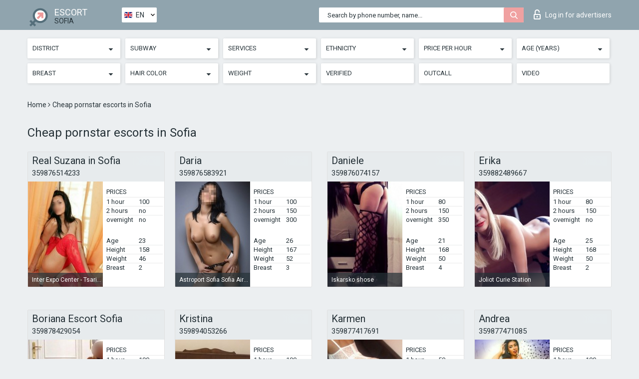

--- FILE ---
content_type: text/html; charset=UTF-8;
request_url: https://escortsitesofia.com/pricecheap/
body_size: 8534
content:
<!DOCTYPE html>
<html lang="en">
<head>
	<meta http-equiv=Content-Type content="text/html;charset=UTF-8" />
	<meta http-equiv="X-UA-Compatible" content="IE=edge" />
	<meta name="viewport" content="width=device-width, minimum-scale=1, maximum-scale=1" />
	
	<title>Cheap pornstar escorts in Sofia, hot escort fuck</title>
	<meta name="description" content="If you don">
   	<meta name="keywords" content="Sofia, 1-100, pricecheap">
	<!--Language-->
	<link rel="alternate" hreflang="x-default" href="https://escortsitesofia.com/pricecheap/" />
	<link rel="alternate" hreflang="en" href="https://escortsitesofia.com/pricecheap/" />
	<link rel="alternate" hreflang="pt" href="https://escortsitesofia.com/pt/pricecheap/" />
	<link rel="alternate" hreflang="fr" href="https://escortsitesofia.com/fr/pricecheap/" />
	<link rel="alternate" hreflang="es" href="https://escortsitesofia.com/es/pricecheap/" />
	<link rel="alternate" hreflang="de" href="https://escortsitesofia.com/de/pricecheap/" />
	<link rel="alternate" hreflang="ru" href="https://escortsitesofia.com/ru/pricecheap/" />
	<link rel="canonical" href="https://escortsitesofia.com/pricecheap/">
	<!-- different favicon -->
	<link rel="shortcut icon" href="/site1/favicons/favicon.ico" type="image/x-icon" />
	<link rel="apple-touch-icon" href="/site1/favicons/apple-touch-icon.png" />
	<link rel="apple-touch-icon" sizes="57x57" href="/site1/favicons/apple-touch-icon-57x57.png" />
	<link rel="apple-touch-icon" sizes="72x72" href="/site1/favicons/apple-touch-icon-72x72.png" />
	<link rel="apple-touch-icon" sizes="76x76" href="/site1/favicons/apple-touch-icon-76x76.png" />
	<link rel="apple-touch-icon" sizes="114x114" href="/site1/favicons/apple-touch-icon-114x114.png" />
	<link rel="apple-touch-icon" sizes="120x120" href="/site1/favicons/apple-touch-icon-120x120.png" />
	<link rel="apple-touch-icon" sizes="144x144" href="/site1/favicons/apple-touch-icon-144x144.png" />
	<link rel="apple-touch-icon" sizes="152x152" href="/site1/favicons/apple-touch-icon-152x152.png" />
	<link rel="apple-touch-icon" sizes="180x180" href="/site1/favicons/apple-touch-icon-180x180.png" />
	<!--/ different favicon -->
	<!-- Global site tag (gtag.js) - Google Analytics -->
<script async src="https://www.googletagmanager.com/gtag/js?id=UA-122584229-23"></script>
<script>
  window.dataLayer = window.dataLayer || [];
  function gtag(){dataLayer.push(arguments);}
  gtag('js', new Date());

  gtag('config', 'UA-122584229-23');
</script>
<meta name="google-site-verification" content="9oqGWL-rf_G_G2ZFOJsCFarTYyqvJUWunst3iiZsJbg" />

	<!--[if IE]><script src="//cdnjs.cloudflare.com/ajax/libs/html5shiv/3.7.3/html5shiv.min.js"></script><![endif]-->
	<link rel="stylesheet" type="text/css" href="/site1/css/app.min.css" />
</head>

<body class="home">
	<!-- header -->
	<div class="up-wrap">
		<div class="up-box">&#8963;</div>
	</div>
	<header id="header" class="header">
		<!-- top -->
		<div class="header-top">
			<div class="container">
				<!-- logo -->
				<a href="/" class="logo">
					<img src="/site1/images/logo.png" class="logo__img" alt="logo">
					<span class="logo__text">
						ESCORT<br>
						<i>Sofia</i>
					</span>
				</a>
				<div class="local ">
	                <!-- lang -->
	                <div class="lang_dropdown">
	                    <div class="lang_dropbtn lang_en">EN</div>
	                    	                    <div class="lang_dropdown-content">
	                        	                        	                        	                        	                        	                     	<a class="lang_pt lngs" href="https://escortsitesofia.com/pt/pricecheap/">PT</a>
	                        	                        	                        	                     	<a class="lang_fr lngs" href="https://escortsitesofia.com/fr/pricecheap/">FR</a>
	                        	                        	                        	                     	<a class="lang_es lngs" href="https://escortsitesofia.com/es/pricecheap/">ES</a>
	                        	                        	                        	                     	<a class="lang_de lngs" href="https://escortsitesofia.com/de/pricecheap/">DE</a>
	                        	                        	                        	                     	<a class="lang_ru lngs" href="https://escortsitesofia.com/ru/pricecheap/">RU</a>
	                        	                        	                    </div>
	                    	                </div>
	                <!-- end lang -->
      			</div>
				<!-- login -->
				<a href="/user.php?lang=en" class="login"><i class="icon icon-lock"></i>Log in <span>for advertisers</span></a>
				<!-- form -->
				<button class="toggle-search" type="button">
					<img src="/site1/images/search.svg" class="icon-search-lg" alt="search">
				</button>

				<div id="form-search" class="form-search topsearch ">
					<button type="submit" class="btn-search"><i class="icon icon-search"></i>
					</button>
					<input type="text" class="form-search__input topsearch" name="topsearch" placeholder="Search by phone number, name...">
				</div>
			</div>
		</div>

							<!-- menu button -->
		<button id="menu-button" class="menu-button" type="button"><span class="burger-icon"></span>
		</button>
		<!-- menu -->
		<nav id="menu" class="menu" role="navigation">
			<ul class="menu-list container">
				<li class="menu-list__item menu-list__item_box toggle-dropdown">
					<a href="#" rel="nofollow"><span class="toggle-span">District</span></a>
					<!-- submenu -->
					<ul class="submenu">
					<!-- col -->
															                    <!-- District -->
																										<li class="submenu-list__item">
								<label class="menu__label" for="district0" rel="district0">
									<a href="/location-center/" class="menu__text"> Center</a>
								</label>
							</li>
														<li class="submenu-list__item">
								<label class="menu__label" for="district0" rel="district0">
									<a href="/location-district-mladost/" class="menu__text"> district Mladost</a>
								</label>
							</li>
														<li class="submenu-list__item">
								<label class="menu__label" for="district0" rel="district0">
									<a href="/location-district-of-poduyane/" class="menu__text"> district of Poduyane</a>
								</label>
							</li>
														<li class="submenu-list__item">
								<label class="menu__label" for="district0" rel="district0">
									<a href="/location-ilinden-area/" class="menu__text"> Ilinden area</a>
								</label>
							</li>
														<li class="submenu-list__item">
								<label class="menu__label" for="district0" rel="district0">
									<a href="/location-iskar-area/" class="menu__text"> Iskar area</a>
								</label>
							</li>
														<li class="submenu-list__item">
								<label class="menu__label" for="district0" rel="district0">
									<a href="/location-izgrev-region/" class="menu__text"> Izgrev region</a>
								</label>
							</li>
														<li class="submenu-list__item">
								<label class="menu__label" for="district0" rel="district0">
									<a href="/location-krasnaya-polyana/" class="menu__text"> Krasnaya Polyana</a>
								</label>
							</li>
														<li class="submenu-list__item">
								<label class="menu__label" for="district0" rel="district0">
									<a href="/location-krasno-selo-area/" class="menu__text"> Krasno Selo area</a>
								</label>
							</li>
														<li class="submenu-list__item">
								<label class="menu__label" for="district0" rel="district0">
									<a href="/location-lozenets-region/" class="menu__text"> Lozenets region</a>
								</label>
							</li>
														<li class="submenu-list__item">
								<label class="menu__label" for="district0" rel="district0">
									<a href="/location-lyulin-district/" class="menu__text"> Lyulin district</a>
								</label>
							</li>
														<li class="submenu-list__item">
								<label class="menu__label" for="district0" rel="district0">
									<a href="/location-nadezhda-district/" class="menu__text"> Nadezhda district</a>
								</label>
							</li>
														<li class="submenu-list__item">
								<label class="menu__label" for="district0" rel="district0">
									<a href="/location-orlandovtsi/" class="menu__text"> Orlandovtsi</a>
								</label>
							</li>
														<li class="submenu-list__item">
								<label class="menu__label" for="district0" rel="district0">
									<a href="/location-serdika-area/" class="menu__text"> Serdika area</a>
								</label>
							</li>
														<li class="submenu-list__item">
								<label class="menu__label" for="district0" rel="district0">
									<a href="/location-slatina-area/" class="menu__text"> Slatina area</a>
								</label>
							</li>
														<li class="submenu-list__item">
								<label class="menu__label" for="district0" rel="district0">
									<a href="/location-student-region/" class="menu__text"> Student region</a>
								</label>
							</li>
														<li class="submenu-list__item">
								<label class="menu__label" for="district0" rel="district0">
									<a href="/location-vrabnitsa-district/" class="menu__text"> Vrabnitsa district</a>
								</label>
							</li>
																		</ul>
				</li>

												<li class="menu-list__item menu-list__item_box toggle-dropdown">
					<a href="#" rel="nofollow"><span class="toggle-span">Subway</span></a>
					<!-- submenu -->
					<ul class="submenu">
					<!-- col -->
					                    					                    <!-- Subway -->
												<li class="submenu-col-2">
							<ul class="submenu-list">
																									<li class="submenu-list__item">
								<label class="menu__label" for="subway1" rel="subway1">
									<a href="/metro-aleksandar-malinov-al.malinov/" class="menu__text"> Aleksandar Malinov Al.Malinov</a>
								</label>
							</li>
                            
																					<li class="submenu-list__item">
								<label class="menu__label" for="subway2" rel="subway2">
									<a href="/metro-astroport-sofia-sofia-airport/" class="menu__text"> Astroport Sofia Sofia Airport</a>
								</label>
							</li>
                            
																					<li class="submenu-list__item">
								<label class="menu__label" for="subway3" rel="subway3">
									<a href="/metro-central-railway-station/" class="menu__text"> Central Railway Station</a>
								</label>
							</li>
                            
																					<li class="submenu-list__item">
								<label class="menu__label" for="subway4" rel="subway4">
									<a href="/metro-cit/" class="menu__text"> CIT</a>
								</label>
							</li>
                            							</ul>
						</li>
						<li class="submenu-col-2">
							<ul class="submenu-list">
								
																					<li class="submenu-list__item">
								<label class="menu__label" for="subway5" rel="subway5">
									<a href="/metro-druzhba/" class="menu__text"> Druzhba</a>
								</label>
							</li>
                            
																					<li class="submenu-list__item">
								<label class="menu__label" for="subway6" rel="subway6">
									<a href="/metro-european-union/" class="menu__text"> European Union</a>
								</label>
							</li>
                            
																					<li class="submenu-list__item">
								<label class="menu__label" for="subway7" rel="subway7">
									<a href="/metro-han-kubrat/" class="menu__text"> Han Kubrat</a>
								</label>
							</li>
                            
																					<li class="submenu-list__item">
								<label class="menu__label" for="subway8" rel="subway8">
									<a href="/metro-inter-expo-center-tsarigradsko-shose/" class="menu__text"> Inter Expo Center - Tsarigradsko shose</a>
								</label>
							</li>
                            							</ul>
						</li>
						<li class="submenu-col-2">
							<ul class="submenu-list">
								
																					<li class="submenu-list__item">
								<label class="menu__label" for="subway9" rel="subway9">
									<a href="/metro-iskarsko-shose/" class="menu__text"> Iskarsko shose</a>
								</label>
							</li>
                            
																					<li class="submenu-list__item">
								<label class="menu__label" for="subway10" rel="subway10">
									<a href="/metro-james-boucher/" class="menu__text"> James Boucher</a>
								</label>
							</li>
                            
																					<li class="submenu-list__item">
								<label class="menu__label" for="subway11" rel="subway11">
									<a href="/metro-joliot-curie-station/" class="menu__text"> Joliot Curie Station</a>
								</label>
							</li>
                            
																					<li class="submenu-list__item">
								<label class="menu__label" for="subway12" rel="subway12">
									<a href="/metro-lomsko-shose/" class="menu__text"> Lomsko shose</a>
								</label>
							</li>
                            							</ul>
						</li>
						<li class="submenu-col-2">
							<ul class="submenu-list">
								
																					<li class="submenu-list__item">
								<label class="menu__label" for="subway13" rel="subway13">
									<a href="/metro-lviv-bridge/" class="menu__text"> Lviv Bridge</a>
								</label>
							</li>
                            
																					<li class="submenu-list__item">
								<label class="menu__label" for="subway14" rel="subway14">
									<a href="/metro-lvov-bridge/" class="menu__text"> Lvov Bridge</a>
								</label>
							</li>
                            
																					<li class="submenu-list__item">
								<label class="menu__label" for="subway15" rel="subway15">
									<a href="/metro-lyulin/" class="menu__text"> Lyulin</a>
								</label>
							</li>
                            
																					<li class="submenu-list__item">
								<label class="menu__label" for="subway16" rel="subway16">
									<a href="/metro-metro-station-volunteer-opalchenskaya/" class="menu__text"> metro station volunteer Opalchenskaya</a>
								</label>
							</li>
                            							</ul>
						</li>
						<li class="submenu-col-2">
							<ul class="submenu-list">
								
																					<li class="submenu-list__item">
								<label class="menu__label" for="subway17" rel="subway17">
									<a href="/metro-mladost-1/" class="menu__text"> Mladost 1</a>
								</label>
							</li>
                            
																					<li class="submenu-list__item">
								<label class="menu__label" for="subway18" rel="subway18">
									<a href="/metro-mladost-3/" class="menu__text"> Mladost 3</a>
								</label>
							</li>
                            
																					<li class="submenu-list__item">
								<label class="menu__label" for="subway19" rel="subway19">
									<a href="/metro-princess-maria-luisa/" class="menu__text"> Princess Maria Luisa</a>
								</label>
							</li>
                            
																					<li class="submenu-list__item">
								<label class="menu__label" for="subway20" rel="subway20">
									<a href="/metro-slivnitsa/" class="menu__text"> Slivnitsa</a>
								</label>
							</li>
                            							</ul>
						</li>
						<li class="submenu-col-2">
							<ul class="submenu-list">
								
																					<li class="submenu-list__item">
								<label class="menu__label" for="subway21" rel="subway21">
									<a href="/metro-sofia-world-forest/" class="menu__text"> Sofia World Forest</a>
								</label>
							</li>
                            
																					<li class="submenu-list__item">
								<label class="menu__label" for="subway22" rel="subway22">
									<a href="/metro-su-st.-kliment-ohridski/" class="menu__text"> SU St. Kliment Ohridski</a>
								</label>
							</li>
                            
																					<li class="submenu-list__item">
								<label class="menu__label" for="subway23" rel="subway23">
									<a href="/metro-west-park/" class="menu__text"> West Park</a>
								</label>
							</li>
                            
																					<li class="submenu-list__item">
								<label class="menu__label" for="subway24" rel="subway24">
									<a href="/metro-white-danube/" class="menu__text"> White Danube</a>
								</label>
							</li>
                            							</ul>
						</li>
						<li class="submenu-col-2">
							<ul class="submenu-list">
								
															</ul>
						</li>
										</ul>
				</li>
				

				<li class="menu-list__item menu-list__item_box toggle-dropdown">
					<a href="#" rel="nofollow"><span class="toggle-span">Services</span></a>
					<!-- submenu -->
					<ul class="submenu submenu_category">
						<!-- col -->
						<li class="submenu-col-3">
                                                                                                <!-- start sex -->
                                    <ul class="submenu-list">
                                        <li class="submenu-list__title">Sex</li>
                                        										                                            <li class="submenu-list__item">
                                                <label class="menu__label" for="sex25" rel="sex25">
                                                	<a href="/service-classic-sex/" class="menu__text"> Classic sex</a>
                                                </label>
                                            </li>
                                        										                                            <li class="submenu-list__item">
                                                <label class="menu__label" for="sex26" rel="sex26">
                                                	<a href="/service-a-level/" class="menu__text"> A level</a>
                                                </label>
                                            </li>
                                        										                                            <li class="submenu-list__item">
                                                <label class="menu__label" for="sex27" rel="sex27">
                                                	<a href="/service-owo-oral-without-condom/" class="menu__text"> OWO - oral without condom</a>
                                                </label>
                                            </li>
                                        										                                            <li class="submenu-list__item">
                                                <label class="menu__label" for="sex28" rel="sex28">
                                                	<a href="/service-group-sex/" class="menu__text"> Group sex</a>
                                                </label>
                                            </li>
                                        										                                            <li class="submenu-list__item">
                                                <label class="menu__label" for="sex29" rel="sex29">
                                                	<a href="/service-double-penetration/" class="menu__text"> Double penetration</a>
                                                </label>
                                            </li>
                                        										                                            <li class="submenu-list__item">
                                                <label class="menu__label" for="sex30" rel="sex30">
                                                	<a href="/service-toys/" class="menu__text"> Toys</a>
                                                </label>
                                            </li>
                                        										                                            <li class="submenu-list__item">
                                                <label class="menu__label" for="sex31" rel="sex31">
                                                	<a href="/service-fetish/" class="menu__text"> Fetish</a>
                                                </label>
                                            </li>
                                                                            </ul>
                                    <!-- end sex -->
                                                                                                                                                                                                                                                                                                                                                                                                                                                                                                                                                                                                                                                                                                                                                                                                                                                                                                                                                                                                                                                                                                                                                            <!-- start Additionally -->
                                    <ul class="submenu-list">
                                        <li class="submenu-list__title">Additionally</li>
                                        										                                            <li class="submenu-list__item">
                                                <label class="menu__label" for="additionally32">
                                                	<a href="/service-escort/" class="menu__text"> Escort</a>
                                                </label>
                                            </li>
                                        										                                            <li class="submenu-list__item">
                                                <label class="menu__label" for="additionally33">
                                                	<a href="/service-photography/" class="menu__text"> Photography</a>
                                                </label>
                                            </li>
                                        										                                            <li class="submenu-list__item">
                                                <label class="menu__label" for="additionally34">
                                                	<a href="/service-there-is-a-young-man-for-a-couple/" class="menu__text"> There is a young man for a couple</a>
                                                </label>
                                            </li>
                                        										                                            <li class="submenu-list__item">
                                                <label class="menu__label" for="additionally35">
                                                	<a href="/service-couples/" class="menu__text"> Couples</a>
                                                </label>
                                            </li>
                                        										                                            <li class="submenu-list__item">
                                                <label class="menu__label" for="additionally36">
                                                	<a href="/service-washing-in-the-shower/" class="menu__text"> Washing in the shower</a>
                                                </label>
                                            </li>
                                        										                                            <li class="submenu-list__item">
                                                <label class="menu__label" for="additionally37">
                                                	<a href="/service-pipshaw/" class="menu__text"> Pipshaw</a>
                                                </label>
                                            </li>
                                        										                                            <li class="submenu-list__item">
                                                <label class="menu__label" for="additionally38">
                                                	<a href="/service-rimming/" class="menu__text"> Rimming</a>
                                                </label>
                                            </li>
                                                                            </ul>
                                    <!-- end Additionally -->
                                                                                                                                                                                                            </li>

                        <li class="submenu-col-3">
                                                                                                                                                                                                                                                                                                                                                                                                                                                                        <!-- start Massage -->
                                    <ul class="submenu-list">
                                        <li class="submenu-list__title">Massage</li>
                                        										                                            <li class="submenu-list__item">
                                                <label class="menu__label" for="massage39">
                                                	<a href="/service-professional-massage/" class="menu__text"> Professional massage</a>
                                                </label>
                                            </li>
                                        										                                            <li class="submenu-list__item">
                                                <label class="menu__label" for="massage40">
                                                	<a href="/service-erotic-massage/" class="menu__text"> Erotic massage</a>
                                                </label>
                                            </li>
                                        										                                            <li class="submenu-list__item">
                                                <label class="menu__label" for="massage41">
                                                	<a href="/service-urologic-massage/" class="menu__text"> Urologic massage</a>
                                                </label>
                                            </li>
                                        										                                            <li class="submenu-list__item">
                                                <label class="menu__label" for="massage42">
                                                	<a href="/service-thai-massage/" class="menu__text"> Thai massage</a>
                                                </label>
                                            </li>
                                        										                                            <li class="submenu-list__item">
                                                <label class="menu__label" for="massage43">
                                                	<a href="/service-massotherapy/" class="menu__text"> Massotherapy</a>
                                                </label>
                                            </li>
                                        										                                            <li class="submenu-list__item">
                                                <label class="menu__label" for="massage44">
                                                	<a href="/service-four-hand-massage/" class="menu__text"> Four-Hand Massage</a>
                                                </label>
                                            </li>
                                        										                                            <li class="submenu-list__item">
                                                <label class="menu__label" for="massage45">
                                                	<a href="/service-sports-massage/" class="menu__text"> Sports massage</a>
                                                </label>
                                            </li>
                                        										                                            <li class="submenu-list__item">
                                                <label class="menu__label" for="massage46">
                                                	<a href="/service-relaxing-massage/" class="menu__text"> Relaxing massage</a>
                                                </label>
                                            </li>
                                        										                                            <li class="submenu-list__item">
                                                <label class="menu__label" for="massage47">
                                                	<a href="/service-sakura-branch/" class="menu__text"> Sakura Branch</a>
                                                </label>
                                            </li>
                                                                            </ul>
                                    <!-- end Massage -->
                                                                                                                                                                                                                                                                                                                                                                                                                                                                                                                                                                                                                                                                                                                                                                                                                                                                                                            <!-- start Striptease -->
                                    <ul class="submenu-list">
                                        <li class="submenu-list__title">Striptease</li>
                                        										                                            <li class="submenu-list__item">
                                                <label class="menu__label" for="strip48">
                                                	<a href="/service-striptease/" class="menu__text"> Striptease</a>
                                                </label>
                                            </li>
                                        										                                            <li class="submenu-list__item">
                                                <label class="menu__label" for="strip49">
                                                	<a href="/service-belly-dance/" class="menu__text"> Belly dance</a>
                                                </label>
                                            </li>
                                        										                                            <li class="submenu-list__item">
                                                <label class="menu__label" for="strip50">
                                                	<a href="/service-lesbian/" class="menu__text"> Lesbian</a>
                                                </label>
                                            </li>
                                                                            </ul>
                                    <!-- end Striptease -->
                                                                                    </li>

                        <li class="submenu-col-3">
                                                                                                                                                                                                                                                                                                                                                                                                            <!-- start BDSM -->
                                    <ul class="submenu-list">
                                        <li class="submenu-list__title">BDSM</li>
                                        										                                            <li class="submenu-list__item">
                                                <label class="menu__label" for="bdsm51">
                                                	<a href="/service-mistress/" class="menu__text"> Mistress</a>
                                                </label>
                                            </li>
                                        										                                            <li class="submenu-list__item">
                                                <label class="menu__label" for="bdsm52">
                                                	<a href="/service-light-domination/" class="menu__text"> Light domination</a>
                                                </label>
                                            </li>
                                        										                                            <li class="submenu-list__item">
                                                <label class="menu__label" for="bdsm53">
                                                	<a href="/service-bdsm/" class="menu__text"> BDSM</a>
                                                </label>
                                            </li>
                                        										                                            <li class="submenu-list__item">
                                                <label class="menu__label" for="bdsm54">
                                                	<a href="/service-slave/" class="menu__text"> Slave</a>
                                                </label>
                                            </li>
                                        										                                            <li class="submenu-list__item">
                                                <label class="menu__label" for="bdsm55">
                                                	<a href="/service-strap-on/" class="menu__text"> Strap-on</a>
                                                </label>
                                            </li>
                                        										                                            <li class="submenu-list__item">
                                                <label class="menu__label" for="bdsm56">
                                                	<a href="/service-role-playing-games/" class="menu__text"> Role-playing games</a>
                                                </label>
                                            </li>
                                        										                                            <li class="submenu-list__item">
                                                <label class="menu__label" for="bdsm57">
                                                	<a href="/service-bandage/" class="menu__text"> Bandage</a>
                                                </label>
                                            </li>
                                        										                                            <li class="submenu-list__item">
                                                <label class="menu__label" for="bdsm58">
                                                	<a href="/service-trampling/" class="menu__text"> Trampling</a>
                                                </label>
                                            </li>
                                                                            </ul>
                                    <!-- end BDSM -->
                                                                                                                                                                                                                                                                                                                                                                                                                                                                                                                                                                                                                                                            <!-- start Caress -->
                                    <ul class="submenu-list">
                                        <li class="submenu-list__title">Caress</li>
                                        										                                            <li class="submenu-list__item">
                                                <label class="menu__label" for="caress59">
                                                	<a href="/service-blowjob-condom/" class="menu__text"> Blowjob condom</a>
                                                </label>
                                            </li>
                                        										                                            <li class="submenu-list__item">
                                                <label class="menu__label" for="caress60">
                                                	<a href="/service-gfe/" class="menu__text"> GFE</a>
                                                </label>
                                            </li>
                                        										                                            <li class="submenu-list__item">
                                                <label class="menu__label" for="caress61">
                                                	<a href="/service-deepthroating-blowjob/" class="menu__text"> Deepthroating Blowjob</a>
                                                </label>
                                            </li>
                                        										                                            <li class="submenu-list__item">
                                                <label class="menu__label" for="caress62">
                                                	<a href="/service-blowjob-in-the-car/" class="menu__text"> Blowjob in the car</a>
                                                </label>
                                            </li>
                                        										                                            <li class="submenu-list__item">
                                                <label class="menu__label" for="caress63">
                                                	<a href="/service-cunnilingus/" class="menu__text"> Cunnilingus</a>
                                                </label>
                                            </li>
                                        										                                            <li class="submenu-list__item">
                                                <label class="menu__label" for="caress64">
                                                	<a href="/service-anilingus/" class="menu__text"> Anilingus</a>
                                                </label>
                                            </li>
                                                                            </ul>
                                    <!-- end Caress -->
                                                                                                                                                                                                                                                                                                                                                                                                </li>

                        <li class="submenu-col-3">
                                                                                                                                                                                                                                                                                                                                                                                                                                                                                                                                                                                                <!-- start Fisting -->
                                    <ul class="submenu-list">
                                        <li class="submenu-list__title">Fisting</li>
                                        										                                            <li class="submenu-list__item">
                                                <label class="menu__label" for="fisting65">
                                                	<a href="/service-classic-fisting/" class="menu__text"> Classic fisting</a>
                                                </label>
                                            </li>
                                        										                                            <li class="submenu-list__item">
                                                <label class="menu__label" for="fisting66">
                                                	<a href="/service-anal-fisting/" class="menu__text"> Anal fisting</a>
                                                </label>
                                            </li>
                                        										                                            <li class="submenu-list__item">
                                                <label class="menu__label" for="fisting67">
                                                	<a href="/service-extreme-fisting/" class="menu__text"> Extreme fisting</a>
                                                </label>
                                            </li>
                                                                            </ul>
                                    <!-- end Fisting -->
                                                                                                                                                                                                                                                                                    <!-- start Cum -->
                                    <ul class="submenu-list">
                                        <li class="submenu-list__title">Cum</li>
                                                                                                                            <li class="submenu-list__item">
                                                <label class="menu__label" for="cum68">
                                                	<a href="/service-cim/" class="menu__text"> CIM</a>
                                                </label>
                                            </li>
                                                                                                                            <li class="submenu-list__item">
                                                <label class="menu__label" for="cum69">
                                                	<a href="/service-cob/" class="menu__text"> COB</a>
                                                </label>
                                            </li>
                                                                                                                            <li class="submenu-list__item">
                                                <label class="menu__label" for="cum70">
                                                	<a href="/service-cif/" class="menu__text"> CIF</a>
                                                </label>
                                            </li>
                                                                            </ul>
                                    <!-- end Cum -->
                                                                                                                                                                                                                                                                                                                                                                                                                                                                                                                                                                                                                                                                                                                                                                                    <!-- start WS -->
                                    <ul class="submenu-list">
                                        <li class="submenu-list__title">WS</li>
                                        										                                            <li class="submenu-list__item">
                                                <label class="menu__label" for="ws71">
                                                	<a href="/service-ws-giving/" class="menu__text"> WS giving</a>
                                                </label>
                                            </li>
                                        										                                            <li class="submenu-list__item">
                                                <label class="menu__label" for="ws72">
                                                	<a href="/service-ws-getting/" class="menu__text"> WS getting</a>
                                                </label>
                                            </li>
                                                                            </ul>
                                    <!-- end WS -->
                                                                                                                                                                                                                                                                                                                                                                                                                                                                                                						</li>
					</ul>
				</li>

				<li class="menu-list__item menu-list__item_box toggle-dropdown parent">
					<a href="#" rel="nofollow"><span class="toggle-span">Ethnicity</span></a>
					<!-- submenu -->
					<ul class="submenu">
                        <!-- update 6.07.18 -->
                        <!-- Nationals -->
																	        <li class="submenu-list__item">
					        	<label class="menu__label" for="nationals73">
					        	<a href="/nation-arab/" class="menu__text"> Arab</a>
					        	</label>
					        </li>
																	        <li class="submenu-list__item">
					        	<label class="menu__label" for="nationals74">
					        	<a href="/nation-asian/" class="menu__text"> Asian</a>
					        	</label>
					        </li>
																	        <li class="submenu-list__item">
					        	<label class="menu__label" for="nationals75">
					        	<a href="/nation-ebony-black/" class="menu__text"> Ebony (black)</a>
					        	</label>
					        </li>
																	        <li class="submenu-list__item">
					        	<label class="menu__label" for="nationals76">
					        	<a href="/nation-european-white/" class="menu__text"> European (white)</a>
					        	</label>
					        </li>
																	        <li class="submenu-list__item">
					        	<label class="menu__label" for="nationals77">
					        	<a href="/nation-indian/" class="menu__text"> Indian</a>
					        	</label>
					        </li>
																	        <li class="submenu-list__item">
					        	<label class="menu__label" for="nationals78">
					        	<a href="/nation-latin/" class="menu__text"> Latin</a>
					        	</label>
					        </li>
																	        <li class="submenu-list__item">
					        	<label class="menu__label" for="nationals79">
					        	<a href="/nation-mixed/" class="menu__text"> Mixed</a>
					        	</label>
					        </li>
						                        <!-- end update 6.07.18 -->
					</ul>
				</li>

				<!-- new filters -->
				<!-- price -->
				<li class="menu-list__item menu-list__item_box toggle-dropdown parent">
			        <a href="#" rel="nofollow"><span class="toggle-span">Price per hour</span></a>
			        <!-- submenu -->
			        <ul class="submenu">
			            <!-- col -->
			            <li class="submenu-col-2">
			                <ul class="submenu-list">
			                    			                    <label class="menu__label" for="search-1"><a href="/pricecheap/" class="menu__text"> 1-100</a></label>
			                    			                    <label class="menu__label" for="search-5"><a href="/price100-250/" class="menu__text"> 100-250</a></label>
			                    			                    <label class="menu__label" for="search-18"><a href="/price250-500/" class="menu__text"> 250-500</a></label>
			                    			                    <label class="menu__label" for="search-31"><a href="/price500-1000/" class="menu__text"> 500-1000</a></label>
			                    			                    <label class="menu__label" for="search-190"><a href="/price1000-5000/" class="menu__text"> 1000-5000</a></label>
			                    			                </ul>
			            </li>
			        </ul>
			    </li>

			    <!-- age -->
			    <li class="menu-list__item menu-list__item_box toggle-dropdown parent">
			        <a href="#" rel="nofollow"><span class="toggle-span">Age (years)</span></a>
			        <!-- submenu -->
			        <ul class="submenu">
			            <!-- col -->
			            <li class="submenu-col-2">
			                <ul class="submenu-list">
			                    			                    <label class="menu__label" for="search-2"><a href="/age18-20/" class="menu__text"> 18-20</a></label>
			                    			                    <label class="menu__label" for="search-13"><a href="/age21-25/" class="menu__text"> 21-25</a></label>
			                    			                    <label class="menu__label" for="search-14"><a href="/age26-30/" class="menu__text"> 26-30</a></label>
			                    			                    <label class="menu__label" for="search-15"><a href="/age31-35/" class="menu__text"> 31-35</a></label>
			                    			                    <label class="menu__label" for="search-16"><a href="/age36-40/" class="menu__text"> 36-40</a></label>
			                    			                    <label class="menu__label" for="search-17"><a href="/age40-75/" class="menu__text"> 40-75</a></label>
			                    			                </ul>
			            </li>
			        </ul>
			    </li>

			    <!-- bust -->
			    <li class="menu-list__item menu-list__item_box toggle-dropdown parent">
			        <a href="#" rel="nofollow"><span class="toggle-span">Breast</span></a>
			        <!-- submenu -->
			        <ul class="submenu">
			            <!-- col -->
			            <li class="submenu-col-2">
			                <ul class="submenu-list">
			                    			                    <label class="menu__label" for="search-3"><a href="/bust1-2/" class="menu__text"> 1-2</a></label>
			                    			                    <label class="menu__label" for="search-4"><a href="/bust2-3/" class="menu__text"> 2-3</a></label>
			                    			                    <label class="menu__label" for="search-11"><a href="/bust-medium/" class="menu__text"> 3-4</a></label>
			                    			                    <label class="menu__label" for="search-12"><a href="/bust-big/" class="menu__text"> 4+</a></label>
			                    			                </ul>
			            </li>
			        </ul>
			    </li>

                <!-- hair -->
                <li class="menu-list__item menu-list__item_box toggle-dropdown parent">
                    <a href="#" rel="nofollow"><span class="toggle-span">Hair color</span></a>
                    <!-- submenu -->
                    <ul class="submenu">
                        <!-- col -->
                        <li class="submenu-col-2">
                            <ul class="submenu-list">
                                                                                                <label class="menu__label" for="search-bl6"><a href="/blonde/" class="menu__text"> Blonde</a></label>
                                                                                                <label class="menu__label" for="search-bl7"><a href="/brown/" class="menu__text"> Brown</a></label>
                                                                                                <label class="menu__label" for="search-bl8"><a href="/black/" class="menu__text"> Black</a></label>
                                                                                                <label class="menu__label" for="search-bl9"><a href="/red/" class="menu__text"> Red</a></label>
                                                            </ul>
                        </li>
                    </ul>
                </li>

                <!-- weight -->
                <li class="menu-list__item menu-list__item_box toggle-dropdown parent">
                    <a href="#" rel="nofollow"><span class="toggle-span">Weight</span></a>
                    <!-- submenu -->
                    <ul class="submenu">
                        <!-- col -->
                        <li class="submenu-col-2">
                            <ul class="submenu-list">
                                                                <input class="menu__checkbox" type="checkbox" name="search-bl" value="26" id="search-26"  />
                                <label class="menu__label" for="search-26"><a href="/w40-50/" class="menu__text"> Skinny</a></label>
                                                                <input class="menu__checkbox" type="checkbox" name="search-bl" value="27" id="search-27"  />
                                <label class="menu__label" for="search-27"><a href="/w50-60/" class="menu__text"> Slim </a></label>
                                                                <input class="menu__checkbox" type="checkbox" name="search-bl" value="28" id="search-28"  />
                                <label class="menu__label" for="search-28"><a href="/w60-80/" class="menu__text"> Chubby</a></label>
                                                                <input class="menu__checkbox" type="checkbox" name="search-bl" value="29" id="search-29"  />
                                <label class="menu__label" for="search-29"><a href="/w80-100/" class="menu__text"> Fat</a></label>
                                                            </ul>
                        </li>
                    </ul>
                </li>

			    <li class="menu-list__item menu-list__item_box toggle-dropdown li_filter menu-list__item_label">
			    				        <input class="menu__checkbox" type="checkbox" name="search-bl" value="21" id="search-21"  />
	                <label class="menu__label" for="search-21"><a href="/checked/" class="menu__text"> Verified</a></span></label>
			    </li>

			    <li class="menu-list__item menu-list__item_box toggle-dropdown li_filter menu-list__item_label">
			    				        <input class="menu__checkbox" type="checkbox" name="search-bl" value="22" id="search-22"  />
	                <label class="menu__label" for="search-22"><a href="/viezd/" class="menu__text"> Outcall</a></span></label>
			    </li>

			    <li class="menu-list__item menu-list__item_box toggle-dropdown li_filter menu-list__item_label">
			    				        <input class="menu__checkbox" type="checkbox" name="search-bl" value="23" id="search-23"  />
	                <label class="menu__label" for="search-23"><a href="/isvideo/" class="menu__text"> Video</a></span></label>
			    </li>
			</ul>
			<!--/ new filters -->
		</nav>
		

			</header>

	<main class="wrapper">
    <!-- CATEGORY BREADCRUMBS -->
        <div class="breadcrumbs clearfix">
            <div class="container">
                <ul class="breadcrumbs-list">
                    <li class="breadcrumbs-list__item">
                        <a href="/" class="breadcrumbs__item_link link">Home </a><i class="fa fa-angle-right" aria-hidden="true"></i>
                    </li>
                    <li class="breadcrumbs-list__item">
                        <span>Cheap pornstar escorts in Sofia</span>
                    </li>
                </ul>
            </div>
        </div>
        
        <!-- title -->
        <div class="title container">
            <h1>Cheap pornstar escorts in Sofia</h1>
        </div>
        <!-- cards -->
        <section id="cards" class="cards">
            <div class="container">
                <div class="row">
                                  <div class="allformspage">
                    <!-- item -->
<div class="col-xs-6 col-md-4 col-lg-3">
	<div class="card">
		<!-- card-panel -->
		<div class="card-panel">
			<a href="/real-suzana-in-sofia/" class="card-panel-item card-panel-item_name"><span>Real Suzana in Sofia</span></a>
			<div class="card-panel-item card-panel-item_tel"><a href="tel:359876514233">359876514233</a></div>
		</div>

		<!-- body -->
		<div class="card-body">
			<!-- image -->
			<a href="/real-suzana-in-sofia/" class="cards__image" rel="nofollow">
				<img src="/small/48740/253989.jpg" alt="girl">
				<span class="card__subway">
								    Inter Expo Center - Tsarigradsko shose
								</span>
			</a>

			<!-- list -->
			 <!-- noindex -->
			<div class="card-list">

				<!-- item -->
				<div class="card-list-item">
					<div class="card-list-item__title">PRICES</div>
					<ul class="list">
						<li>
							<span>1 hour</span>
							<span>100</span>
						</li>
						<li>
							<span>2 hours</span>
							<span>no</span>
						</li>
						<li>
							<span>overnight</span>
							<span>no</span>
						</li>
					</ul>
				</div>

				<!-- item -->
				<div class="card-list-item">
					<ul class="list">
						<li>
							<span>Age</span>
							<span>23 </span>
						</li>
						<li>
							<span>Height</span>
							<span>158</span>
						</li>
						<li>
							<span>Weight</span>
							<span>46</span>
						</li>
						<li>
							<span>Breast</span>
							<span>2</span>
						</li>
					</ul>
				</div>

				<!-- check -->
				<div class="check-label-list">
														</div>

			</div>
			 <!-- /noindex -->
		</div>
	</div>
</div>
<!-- item -->
<div class="col-xs-6 col-md-4 col-lg-3">
	<div class="card">
		<!-- card-panel -->
		<div class="card-panel">
			<a href="/daria-14/" class="card-panel-item card-panel-item_name"><span>Daria</span></a>
			<div class="card-panel-item card-panel-item_tel"><a href="tel:359876583921">359876583921</a></div>
		</div>

		<!-- body -->
		<div class="card-body">
			<!-- image -->
			<a href="/daria-14/" class="cards__image" rel="nofollow">
				<img src="/small/7124/35083.jpg" alt="girl">
				<span class="card__subway">
								    Astroport Sofia Sofia Airport
								</span>
			</a>

			<!-- list -->
			 <!-- noindex -->
			<div class="card-list">

				<!-- item -->
				<div class="card-list-item">
					<div class="card-list-item__title">PRICES</div>
					<ul class="list">
						<li>
							<span>1 hour</span>
							<span>100</span>
						</li>
						<li>
							<span>2 hours</span>
							<span>150</span>
						</li>
						<li>
							<span>overnight</span>
							<span>300</span>
						</li>
					</ul>
				</div>

				<!-- item -->
				<div class="card-list-item">
					<ul class="list">
						<li>
							<span>Age</span>
							<span>26 </span>
						</li>
						<li>
							<span>Height</span>
							<span>167</span>
						</li>
						<li>
							<span>Weight</span>
							<span>52</span>
						</li>
						<li>
							<span>Breast</span>
							<span>3</span>
						</li>
					</ul>
				</div>

				<!-- check -->
				<div class="check-label-list">
														</div>

			</div>
			 <!-- /noindex -->
		</div>
	</div>
</div>
<!-- item -->
<div class="col-xs-6 col-md-4 col-lg-3">
	<div class="card">
		<!-- card-panel -->
		<div class="card-panel">
			<a href="/daniele/" class="card-panel-item card-panel-item_name"><span>Daniele</span></a>
			<div class="card-panel-item card-panel-item_tel"><a href="tel:359876074157">359876074157</a></div>
		</div>

		<!-- body -->
		<div class="card-body">
			<!-- image -->
			<a href="/daniele/" class="cards__image" rel="nofollow">
				<img src="/small/48877/254563.jpg" alt="girl">
				<span class="card__subway">
								    Iskarsko shose
								</span>
			</a>

			<!-- list -->
			 <!-- noindex -->
			<div class="card-list">

				<!-- item -->
				<div class="card-list-item">
					<div class="card-list-item__title">PRICES</div>
					<ul class="list">
						<li>
							<span>1 hour</span>
							<span>80</span>
						</li>
						<li>
							<span>2 hours</span>
							<span>150</span>
						</li>
						<li>
							<span>overnight</span>
							<span>350</span>
						</li>
					</ul>
				</div>

				<!-- item -->
				<div class="card-list-item">
					<ul class="list">
						<li>
							<span>Age</span>
							<span>21 </span>
						</li>
						<li>
							<span>Height</span>
							<span>168</span>
						</li>
						<li>
							<span>Weight</span>
							<span>50</span>
						</li>
						<li>
							<span>Breast</span>
							<span>4</span>
						</li>
					</ul>
				</div>

				<!-- check -->
				<div class="check-label-list">
														</div>

			</div>
			 <!-- /noindex -->
		</div>
	</div>
</div>
<!-- item -->
<div class="col-xs-6 col-md-4 col-lg-3">
	<div class="card">
		<!-- card-panel -->
		<div class="card-panel">
			<a href="/erika-7/" class="card-panel-item card-panel-item_name"><span>Erika</span></a>
			<div class="card-panel-item card-panel-item_tel"><a href="tel:359882489667">359882489667</a></div>
		</div>

		<!-- body -->
		<div class="card-body">
			<!-- image -->
			<a href="/erika-7/" class="cards__image" rel="nofollow">
				<img src="/small/4502/23275.jpg" alt="girl">
				<span class="card__subway">
								    Joliot Curie Station
								</span>
			</a>

			<!-- list -->
			 <!-- noindex -->
			<div class="card-list">

				<!-- item -->
				<div class="card-list-item">
					<div class="card-list-item__title">PRICES</div>
					<ul class="list">
						<li>
							<span>1 hour</span>
							<span>80</span>
						</li>
						<li>
							<span>2 hours</span>
							<span>150</span>
						</li>
						<li>
							<span>overnight</span>
							<span>no</span>
						</li>
					</ul>
				</div>

				<!-- item -->
				<div class="card-list-item">
					<ul class="list">
						<li>
							<span>Age</span>
							<span>25 </span>
						</li>
						<li>
							<span>Height</span>
							<span>168</span>
						</li>
						<li>
							<span>Weight</span>
							<span>50</span>
						</li>
						<li>
							<span>Breast</span>
							<span>2</span>
						</li>
					</ul>
				</div>

				<!-- check -->
				<div class="check-label-list">
														</div>

			</div>
			 <!-- /noindex -->
		</div>
	</div>
</div>
<!-- item -->
<div class="col-xs-6 col-md-4 col-lg-3">
	<div class="card">
		<!-- card-panel -->
		<div class="card-panel">
			<a href="/boriana-escort-sofia/" class="card-panel-item card-panel-item_name"><span>Boriana Escort Sofia</span></a>
			<div class="card-panel-item card-panel-item_tel"><a href="tel:359878429054">359878429054</a></div>
		</div>

		<!-- body -->
		<div class="card-body">
			<!-- image -->
			<a href="/boriana-escort-sofia/" class="cards__image" rel="nofollow">
				<img src="/small/5560/28335.jpg" alt="girl">
				<span class="card__subway">
								    Astroport Sofia Sofia Airport
								</span>
			</a>

			<!-- list -->
			 <!-- noindex -->
			<div class="card-list">

				<!-- item -->
				<div class="card-list-item">
					<div class="card-list-item__title">PRICES</div>
					<ul class="list">
						<li>
							<span>1 hour</span>
							<span>100</span>
						</li>
						<li>
							<span>2 hours</span>
							<span>no</span>
						</li>
						<li>
							<span>overnight</span>
							<span>no</span>
						</li>
					</ul>
				</div>

				<!-- item -->
				<div class="card-list-item">
					<ul class="list">
						<li>
							<span>Age</span>
							<span>26 </span>
						</li>
						<li>
							<span>Height</span>
							<span>170</span>
						</li>
						<li>
							<span>Weight</span>
							<span>52</span>
						</li>
						<li>
							<span>Breast</span>
							<span>3</span>
						</li>
					</ul>
				</div>

				<!-- check -->
				<div class="check-label-list">
														</div>

			</div>
			 <!-- /noindex -->
		</div>
	</div>
</div>
<!-- item -->
<div class="col-xs-6 col-md-4 col-lg-3">
	<div class="card">
		<!-- card-panel -->
		<div class="card-panel">
			<a href="/kristina-70/" class="card-panel-item card-panel-item_name"><span>Kristina</span></a>
			<div class="card-panel-item card-panel-item_tel"><a href="tel:359894053266">359894053266</a></div>
		</div>

		<!-- body -->
		<div class="card-body">
			<!-- image -->
			<a href="/kristina-70/" class="cards__image" rel="nofollow">
				<img src="/small/48686/253767.jpg" alt="girl">
				<span class="card__subway">
								    Han Kubrat
								</span>
			</a>

			<!-- list -->
			 <!-- noindex -->
			<div class="card-list">

				<!-- item -->
				<div class="card-list-item">
					<div class="card-list-item__title">PRICES</div>
					<ul class="list">
						<li>
							<span>1 hour</span>
							<span>100</span>
						</li>
						<li>
							<span>2 hours</span>
							<span>150</span>
						</li>
						<li>
							<span>overnight</span>
							<span>no</span>
						</li>
					</ul>
				</div>

				<!-- item -->
				<div class="card-list-item">
					<ul class="list">
						<li>
							<span>Age</span>
							<span>25 </span>
						</li>
						<li>
							<span>Height</span>
							<span>167</span>
						</li>
						<li>
							<span>Weight</span>
							<span>54</span>
						</li>
						<li>
							<span>Breast</span>
							<span>3</span>
						</li>
					</ul>
				</div>

				<!-- check -->
				<div class="check-label-list">
														</div>

			</div>
			 <!-- /noindex -->
		</div>
	</div>
</div>
<!-- item -->
<div class="col-xs-6 col-md-4 col-lg-3">
	<div class="card">
		<!-- card-panel -->
		<div class="card-panel">
			<a href="/karmen-3/" class="card-panel-item card-panel-item_name"><span>Karmen</span></a>
			<div class="card-panel-item card-panel-item_tel"><a href="tel:359877417691">359877417691</a></div>
		</div>

		<!-- body -->
		<div class="card-body">
			<!-- image -->
			<a href="/karmen-3/" class="cards__image" rel="nofollow">
				<img src="/small/5275/27115.jpg" alt="girl">
				<span class="card__subway">
								    Lviv Bridge
								</span>
			</a>

			<!-- list -->
			 <!-- noindex -->
			<div class="card-list">

				<!-- item -->
				<div class="card-list-item">
					<div class="card-list-item__title">PRICES</div>
					<ul class="list">
						<li>
							<span>1 hour</span>
							<span>50</span>
						</li>
						<li>
							<span>2 hours</span>
							<span>100</span>
						</li>
						<li>
							<span>overnight</span>
							<span>230</span>
						</li>
					</ul>
				</div>

				<!-- item -->
				<div class="card-list-item">
					<ul class="list">
						<li>
							<span>Age</span>
							<span>24 </span>
						</li>
						<li>
							<span>Height</span>
							<span>167</span>
						</li>
						<li>
							<span>Weight</span>
							<span>57</span>
						</li>
						<li>
							<span>Breast</span>
							<span>2</span>
						</li>
					</ul>
				</div>

				<!-- check -->
				<div class="check-label-list">
														</div>

			</div>
			 <!-- /noindex -->
		</div>
	</div>
</div>
<!-- item -->
<div class="col-xs-6 col-md-4 col-lg-3">
	<div class="card">
		<!-- card-panel -->
		<div class="card-panel">
			<a href="/andrea-88/" class="card-panel-item card-panel-item_name"><span>Andrea</span></a>
			<div class="card-panel-item card-panel-item_tel"><a href="tel:359877471085">359877471085</a></div>
		</div>

		<!-- body -->
		<div class="card-body">
			<!-- image -->
			<a href="/andrea-88/" class="cards__image" rel="nofollow">
				<img src="/small/48800/254250.jpg" alt="girl">
				<span class="card__subway">
								    Joliot Curie Station
								</span>
			</a>

			<!-- list -->
			 <!-- noindex -->
			<div class="card-list">

				<!-- item -->
				<div class="card-list-item">
					<div class="card-list-item__title">PRICES</div>
					<ul class="list">
						<li>
							<span>1 hour</span>
							<span>100</span>
						</li>
						<li>
							<span>2 hours</span>
							<span>180</span>
						</li>
						<li>
							<span>overnight</span>
							<span>400</span>
						</li>
					</ul>
				</div>

				<!-- item -->
				<div class="card-list-item">
					<ul class="list">
						<li>
							<span>Age</span>
							<span>22 </span>
						</li>
						<li>
							<span>Height</span>
							<span>160</span>
						</li>
						<li>
							<span>Weight</span>
							<span>48</span>
						</li>
						<li>
							<span>Breast</span>
							<span>2</span>
						</li>
					</ul>
				</div>

				<!-- check -->
				<div class="check-label-list">
														</div>

			</div>
			 <!-- /noindex -->
		</div>
	</div>
</div>
<!-- item -->
<div class="col-xs-6 col-md-4 col-lg-3">
	<div class="card">
		<!-- card-panel -->
		<div class="card-panel">
			<a href="/mel-10/" class="card-panel-item card-panel-item_name"><span>Mel</span></a>
			<div class="card-panel-item card-panel-item_tel"><a href="tel:359877471085">359877471085</a></div>
		</div>

		<!-- body -->
		<div class="card-body">
			<!-- image -->
			<a href="/mel-10/" class="cards__image" rel="nofollow">
				<img src="/small/48842/254426.jpg" alt="girl">
				<span class="card__subway">
								    Lvov Bridge
								</span>
			</a>

			<!-- list -->
			 <!-- noindex -->
			<div class="card-list">

				<!-- item -->
				<div class="card-list-item">
					<div class="card-list-item__title">PRICES</div>
					<ul class="list">
						<li>
							<span>1 hour</span>
							<span>100</span>
						</li>
						<li>
							<span>2 hours</span>
							<span>180</span>
						</li>
						<li>
							<span>overnight</span>
							<span>no</span>
						</li>
					</ul>
				</div>

				<!-- item -->
				<div class="card-list-item">
					<ul class="list">
						<li>
							<span>Age</span>
							<span>22 </span>
						</li>
						<li>
							<span>Height</span>
							<span>160</span>
						</li>
						<li>
							<span>Weight</span>
							<span>48</span>
						</li>
						<li>
							<span>Breast</span>
							<span>2</span>
						</li>
					</ul>
				</div>

				<!-- check -->
				<div class="check-label-list">
														</div>

			</div>
			 <!-- /noindex -->
		</div>
	</div>
</div>
<!-- item -->
<div class="col-xs-6 col-md-4 col-lg-3">
	<div class="card">
		<!-- card-panel -->
		<div class="card-panel">
			<a href="/viki-19/" class="card-panel-item card-panel-item_name"><span>Viki</span></a>
			<div class="card-panel-item card-panel-item_tel"><a href="tel:359879355726">359879355726</a></div>
		</div>

		<!-- body -->
		<div class="card-body">
			<!-- image -->
			<a href="/viki-19/" class="cards__image" rel="nofollow">
				<img src="/small/48674/253715.jpg" alt="girl">
				<span class="card__subway">
								    Lyulin
								</span>
			</a>

			<!-- list -->
			 <!-- noindex -->
			<div class="card-list">

				<!-- item -->
				<div class="card-list-item">
					<div class="card-list-item__title">PRICES</div>
					<ul class="list">
						<li>
							<span>1 hour</span>
							<span>100</span>
						</li>
						<li>
							<span>2 hours</span>
							<span>200</span>
						</li>
						<li>
							<span>overnight</span>
							<span>400</span>
						</li>
					</ul>
				</div>

				<!-- item -->
				<div class="card-list-item">
					<ul class="list">
						<li>
							<span>Age</span>
							<span>24 </span>
						</li>
						<li>
							<span>Height</span>
							<span>167</span>
						</li>
						<li>
							<span>Weight</span>
							<span>51</span>
						</li>
						<li>
							<span>Breast</span>
							<span>2</span>
						</li>
					</ul>
				</div>

				<!-- check -->
				<div class="check-label-list">
														</div>

			</div>
			 <!-- /noindex -->
		</div>
	</div>
</div>
<!-- item -->
<div class="col-xs-6 col-md-4 col-lg-3">
	<div class="card">
		<!-- card-panel -->
		<div class="card-panel">
			<a href="/krisi/" class="card-panel-item card-panel-item_name"><span>Krisi</span></a>
			<div class="card-panel-item card-panel-item_tel"><a href="tel:359894087031">359894087031</a></div>
		</div>

		<!-- body -->
		<div class="card-body">
			<!-- image -->
			<a href="/krisi/" class="cards__image" rel="nofollow">
				<img src="/small/5395/27620.jpg" alt="girl">
				<span class="card__subway">
								    Astroport Sofia Sofia Airport
								</span>
			</a>

			<!-- list -->
			 <!-- noindex -->
			<div class="card-list">

				<!-- item -->
				<div class="card-list-item">
					<div class="card-list-item__title">PRICES</div>
					<ul class="list">
						<li>
							<span>1 hour</span>
							<span>100</span>
						</li>
						<li>
							<span>2 hours</span>
							<span>200</span>
						</li>
						<li>
							<span>overnight</span>
							<span>no</span>
						</li>
					</ul>
				</div>

				<!-- item -->
				<div class="card-list-item">
					<ul class="list">
						<li>
							<span>Age</span>
							<span>23 </span>
						</li>
						<li>
							<span>Height</span>
							<span>168</span>
						</li>
						<li>
							<span>Weight</span>
							<span>50</span>
						</li>
						<li>
							<span>Breast</span>
							<span>2</span>
						</li>
					</ul>
				</div>

				<!-- check -->
				<div class="check-label-list">
														</div>

			</div>
			 <!-- /noindex -->
		</div>
	</div>
</div>
<!-- item -->
<div class="col-xs-6 col-md-4 col-lg-3">
	<div class="card">
		<!-- card-panel -->
		<div class="card-panel">
			<a href="/gentiana/" class="card-panel-item card-panel-item_name"><span>Gentiana</span></a>
			<div class="card-panel-item card-panel-item_tel"><a href="tel:359878984476">359878984476</a></div>
		</div>

		<!-- body -->
		<div class="card-body">
			<!-- image -->
			<a href="/gentiana/" class="cards__image" rel="nofollow">
				<img src="/small/48871/254533.jpg" alt="girl">
				<span class="card__subway">
								    SU St. Kliment Ohridski
								</span>
			</a>

			<!-- list -->
			 <!-- noindex -->
			<div class="card-list">

				<!-- item -->
				<div class="card-list-item">
					<div class="card-list-item__title">PRICES</div>
					<ul class="list">
						<li>
							<span>1 hour</span>
							<span>100</span>
						</li>
						<li>
							<span>2 hours</span>
							<span>200</span>
						</li>
						<li>
							<span>overnight</span>
							<span>500</span>
						</li>
					</ul>
				</div>

				<!-- item -->
				<div class="card-list-item">
					<ul class="list">
						<li>
							<span>Age</span>
							<span>24 </span>
						</li>
						<li>
							<span>Height</span>
							<span>165</span>
						</li>
						<li>
							<span>Weight</span>
							<span>47</span>
						</li>
						<li>
							<span>Breast</span>
							<span>2</span>
						</li>
					</ul>
				</div>

				<!-- check -->
				<div class="check-label-list">
														</div>

			</div>
			 <!-- /noindex -->
		</div>
	</div>
</div>
<!-- item -->
<div class="col-xs-6 col-md-4 col-lg-3">
	<div class="card">
		<!-- card-panel -->
		<div class="card-panel">
			<a href="/nikol-24/" class="card-panel-item card-panel-item_name"><span>Nikol</span></a>
			<div class="card-panel-item card-panel-item_tel"><a href="tel:359879355726">359879355726</a></div>
		</div>

		<!-- body -->
		<div class="card-body">
			<!-- image -->
			<a href="/nikol-24/" class="cards__image" rel="nofollow">
				<img src="/small/48983/255016.jpg" alt="girl">
				<span class="card__subway">
								    Joliot Curie Station
								</span>
			</a>

			<!-- list -->
			 <!-- noindex -->
			<div class="card-list">

				<!-- item -->
				<div class="card-list-item">
					<div class="card-list-item__title">PRICES</div>
					<ul class="list">
						<li>
							<span>1 hour</span>
							<span>100</span>
						</li>
						<li>
							<span>2 hours</span>
							<span>200</span>
						</li>
						<li>
							<span>overnight</span>
							<span>500</span>
						</li>
					</ul>
				</div>

				<!-- item -->
				<div class="card-list-item">
					<ul class="list">
						<li>
							<span>Age</span>
							<span>28 </span>
						</li>
						<li>
							<span>Height</span>
							<span>169</span>
						</li>
						<li>
							<span>Weight</span>
							<span>49</span>
						</li>
						<li>
							<span>Breast</span>
							<span>3</span>
						</li>
					</ul>
				</div>

				<!-- check -->
				<div class="check-label-list">
														</div>

			</div>
			 <!-- /noindex -->
		</div>
	</div>
</div>
<!-- item -->
<div class="col-xs-6 col-md-4 col-lg-3">
	<div class="card">
		<!-- card-panel -->
		<div class="card-panel">
			<a href="/iva-new-247/" class="card-panel-item card-panel-item_name"><span>Iva new 24/7</span></a>
			<div class="card-panel-item card-panel-item_tel"><a href="tel:359876769095">359876769095</a></div>
		</div>

		<!-- body -->
		<div class="card-body">
			<!-- image -->
			<a href="/iva-new-247/" class="cards__image" rel="nofollow">
				<img src="/small/6420/32185.jpg" alt="girl">
				<span class="card__subway">
								    Han Kubrat
								</span>
			</a>

			<!-- list -->
			 <!-- noindex -->
			<div class="card-list">

				<!-- item -->
				<div class="card-list-item">
					<div class="card-list-item__title">PRICES</div>
					<ul class="list">
						<li>
							<span>1 hour</span>
							<span>80</span>
						</li>
						<li>
							<span>2 hours</span>
							<span>150</span>
						</li>
						<li>
							<span>overnight</span>
							<span>250</span>
						</li>
					</ul>
				</div>

				<!-- item -->
				<div class="card-list-item">
					<ul class="list">
						<li>
							<span>Age</span>
							<span>24 </span>
						</li>
						<li>
							<span>Height</span>
							<span>166</span>
						</li>
						<li>
							<span>Weight</span>
							<span>56</span>
						</li>
						<li>
							<span>Breast</span>
							<span>2</span>
						</li>
					</ul>
				</div>

				<!-- check -->
				<div class="check-label-list">
														</div>

			</div>
			 <!-- /noindex -->
		</div>
	</div>
</div>
<!-- item -->
<div class="col-xs-6 col-md-4 col-lg-3">
	<div class="card">
		<!-- card-panel -->
		<div class="card-panel">
			<a href="/mimi-33/" class="card-panel-item card-panel-item_name"><span>Mimi</span></a>
			<div class="card-panel-item card-panel-item_tel"><a href="tel:359877471085">359877471085</a></div>
		</div>

		<!-- body -->
		<div class="card-body">
			<!-- image -->
			<a href="/mimi-33/" class="cards__image" rel="nofollow">
				<img src="/small/48833/254391.jpg" alt="girl">
				<span class="card__subway">
								    European Union
								</span>
			</a>

			<!-- list -->
			 <!-- noindex -->
			<div class="card-list">

				<!-- item -->
				<div class="card-list-item">
					<div class="card-list-item__title">PRICES</div>
					<ul class="list">
						<li>
							<span>1 hour</span>
							<span>100</span>
						</li>
						<li>
							<span>2 hours</span>
							<span>180</span>
						</li>
						<li>
							<span>overnight</span>
							<span>no</span>
						</li>
					</ul>
				</div>

				<!-- item -->
				<div class="card-list-item">
					<ul class="list">
						<li>
							<span>Age</span>
							<span>22 </span>
						</li>
						<li>
							<span>Height</span>
							<span>167</span>
						</li>
						<li>
							<span>Weight</span>
							<span>47</span>
						</li>
						<li>
							<span>Breast</span>
							<span>2</span>
						</li>
					</ul>
				</div>

				<!-- check -->
				<div class="check-label-list">
														</div>

			</div>
			 <!-- /noindex -->
		</div>
	</div>
</div>
<!-- item -->
<div class="col-xs-6 col-md-4 col-lg-3">
	<div class="card">
		<!-- card-panel -->
		<div class="card-panel">
			<a href="/sara-173/" class="card-panel-item card-panel-item_name"><span>Sara</span></a>
			<div class="card-panel-item card-panel-item_tel"><a href="tel:359882981337">359882981337</a></div>
		</div>

		<!-- body -->
		<div class="card-body">
			<!-- image -->
			<a href="/sara-173/" class="cards__image" rel="nofollow">
				<img src="/small/48875/254551.jpg" alt="girl">
				<span class="card__subway">
								    Central Railway Station
								</span>
			</a>

			<!-- list -->
			 <!-- noindex -->
			<div class="card-list">

				<!-- item -->
				<div class="card-list-item">
					<div class="card-list-item__title">PRICES</div>
					<ul class="list">
						<li>
							<span>1 hour</span>
							<span>100</span>
						</li>
						<li>
							<span>2 hours</span>
							<span>200</span>
						</li>
						<li>
							<span>overnight</span>
							<span>400</span>
						</li>
					</ul>
				</div>

				<!-- item -->
				<div class="card-list-item">
					<ul class="list">
						<li>
							<span>Age</span>
							<span>19 </span>
						</li>
						<li>
							<span>Height</span>
							<span>167</span>
						</li>
						<li>
							<span>Weight</span>
							<span>50</span>
						</li>
						<li>
							<span>Breast</span>
							<span>3</span>
						</li>
					</ul>
				</div>

				<!-- check -->
				<div class="check-label-list">
														</div>

			</div>
			 <!-- /noindex -->
		</div>
	</div>
</div>
                    
                    </div>
                </div>
            </div>
        </section>
	</div>
	</main>

	<input type="hidden" id="siteadvsearchressearch" value="" />

	<script src="/site1/js/modernizr-custom.min.js"></script>
	<script src="/site1/js/jq.min.js"></script>
	<script src="/site1/js/app.min.js"></script>

	<link href="/site1/style.css" rel="stylesheet" type="text/css" />
	<link href='//fonts.googleapis.com/css?family=Roboto:400italic,400,700,300&amp;subset=cyrillic' rel='stylesheet' type='text/css' />
	<link href='//maxcdn.bootstrapcdn.com/font-awesome/4.7.0/css/font-awesome.min.css' rel='stylesheet' type='text/css' />
	<link rel="stylesheet" href="/js/rangeSlider/css/ion.rangeSlider.css" type="text/css" media="screen" />
	<link rel="stylesheet" href="/js/rangeSlider/css/ion.rangeSlider.skinHTML5.css" type="text/css" media="screen" />
	<link href="/js/LightGallery/css/lightgallery.css" rel="stylesheet">

	<script src="/js/main.js"></script>
	<script src="/inc/modules/filters/filter_ajax.js?v=2"></script>
</body>
</html>